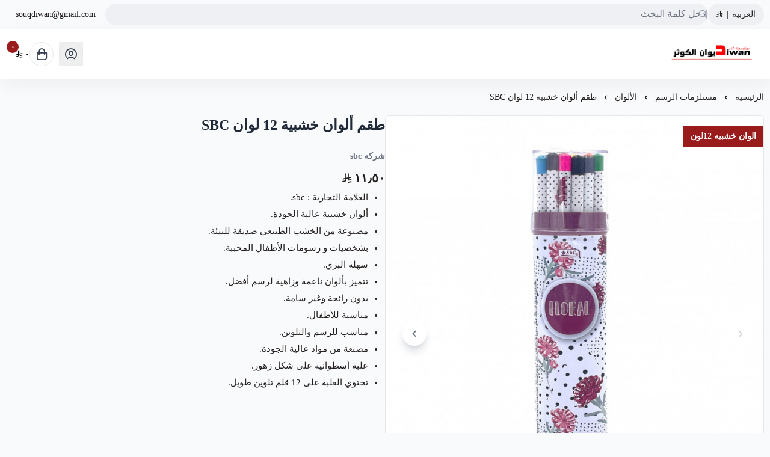

--- FILE ---
content_type: text/html; charset=UTF-8
request_url: https://salla.sa/diwan_alkawthar/%EF%BF%BD%EF%BF%BD%EF%BF%BD%EF%BF%BD%EF%BF%BD%EF%BF%BD-%EF%BF%BD%EF%BF%BD%EF%BF%BD%EF%BF%BD%EF%BF%BD%EF%BF%BD%EF%BF%BD%EF%BF%BD%EF%BF%BD%EF%BF%BD-%EF%BF%BD%EF%BF%BD%EF%BF%BD%EF%BF%BD%EF%BF%BD%EF%BF%BD%EF%BF%BD%EF%BF%BD%EF%BF%BD%EF%BF%BD-12-%EF%BF%BD%EF%BF%BD%EF%BF%BD%EF%BF%BD%EF%BF%BD%EF%BF%BD%EF%BF%BD%EF%BF%BD-sbc/p510524009
body_size: 12368
content:
<!DOCTYPE html>
<html lang="ar" dir="rtl">
<!-- بسم الله الرحمن الرحيم -->
<head>
    <meta charset="UTF-8">
    <meta http-equiv="X-UA-Compatible" content="IE=edge">
    <meta name="viewport" content="width=device-width, initial-scale=1.0">
    

    <script defer data-cfasync="false" crossorigin="anonymous" src="https://cdn.assets.salla.network/themes/1247874246/1.298.0/product-card.js"></script>
    <script defer src="https://cdn.assets.salla.network/themes/1247874246/1.298.0/main-menu.js" type="e5d4916763c34dcba7023de6-text/javascript"></script>
            <script defer src="https://cdn.assets.salla.network/themes/1247874246/1.298.0/add-product-toast.js" type="e5d4916763c34dcba7023de6-text/javascript"></script>
    
    

    <script data-cfasync="false">
        window.header_is_sticky = "Default Value"
        window.imageZoom = ""
        window.can_access_wallet = false
        window.enable_more_menu = "1"
        window.enable_add_product_toast = "1"
    </script>
    
    <link rel="preconnect" href="https://cdn.assets.salla.network" />
<link rel="preconnect" href="https://cdn.salla.network" />
<!-- theme color -->
<meta name="msapplication-navbutton-color" content="#aed8e0">
<meta name="apple-mobile-web-app-status-bar-style" content="#aed8e0">

<!-- fav icon -->
<link rel="icon" type="image/png" href="https://cdn.salla.sa/OzWdw/ZY0okifBhGYs3ftVJAifmRXuBJxphZ0wnxHUzuZs.jpg" />
<link rel="apple-touch-icon-precomposed" href="https://cdn.salla.sa/OzWdw/ZY0okifBhGYs3ftVJAifmRXuBJxphZ0wnxHUzuZs.jpg">
<meta name="msapplication-TileColor" content="#ffffff">
<meta name="msapplication-TileImage" content="https://cdn.salla.sa/OzWdw/ZY0okifBhGYs3ftVJAifmRXuBJxphZ0wnxHUzuZs.jpg">

<meta name="_token" content="xzBThHpMSwNADJIi3hNkEDc7ZjADN8jyECZsMLEW">

<script data-cfasync="false">
    
    window.salla = window.Salla = window.Salla || {};
    Salla.onReady = Salla.onReady || function (callback) {
        return new Promise(function (resolve) {
            return Salla.status == 'ready'
                ? resolve(callback ? callback(salla.config.all()) : salla.config.all())
                : window.addEventListener('twilight::initiated', function (config) { resolve(callback ? callback(config.detail) : config.detail) }, { once: true });
        });
    };
</script>
<style>
    salla-hook {
        all: unset;
        display: none;
    }
</style>




<script async src="https://cdn.salla.network/js/twilight/2.14.333/twilight.esm.js" type="e5d4916763c34dcba7023de6-module" crossorigin></script>

    <script type="application/ld+json">{"@context":"http:\/\/schema.org","@type":"BreadcrumbList","itemListElement":[{"@type":"ListItem","position":1,"item":{"@id":"https:\/\/salla.sa\/diwan_alkawthar","name":"\u0627\u0644\u0631\u0626\u064a\u0633\u064a\u0629","image":null}},{"@type":"ListItem","position":2,"item":{"@id":"https:\/\/salla.sa\/diwan_alkawthar\/\u0645\u0633\u062a\u0644\u0632\u0645\u0627\u062a-\u0627\u0644\u0631\u0633\u0645\/c337685060","name":"\u0645\u0633\u062a\u0644\u0632\u0645\u0627\u062a \u0627\u0644\u0631\u0633\u0645","image":null}},{"@type":"ListItem","position":3,"item":{"@id":"https:\/\/salla.sa\/diwan_alkawthar\/\u0627\u0644\u0623\u0644\u0648\u0627\u0646\/c609410976","name":"\u0627\u0644\u0623\u0644\u0648\u0627\u0646","image":null}},{"@type":"ListItem","position":4,"item":{"@id":"https:\/\/salla.sa\/diwan_alkawthar\/\u0637\u0642\u0645-\u0623\u0644\u0648\u0627\u0646-\u062e\u0634\u0628\u064a\u0629-12-\u0644\u0648\u0627\u0646-sbc\/p510524009","name":"\u0637\u0642\u0645 \u0623\u0644\u0648\u0627\u0646 \u062e\u0634\u0628\u064a\u0629 12 \u0644\u0648\u0627\u0646 SBC","image":null}}]}</script>
<title>طقم ألوان خشبية 12 لوان SBC - ديوان الكوثر</title>
<meta name="description" content="العلامة التجارية : sbc.ألوان خشبية عالية الجودة.مصنوعة من الخشب الطبيعي صديقة للبيئة.بشخصيات و رسومات الأطفال المحببة.سهلة البري.تتميز بألوان ناعمة وزاهية لرسم...">
<meta name="keywords" content="العلامة,التجارية,:,sbc.ألوان,خشبية,عالية,الجودة.مصنوعة,من,الخشب,الطبيعي,صديقة,للبيئة.بشخصيات,و,رسومات,الأطفال,المحببة.سهلة,البري.تتميز,بألوان,ناعمة,وزاهية,لرسم...">
<meta property="store:published_time" content="2022-11-29T14:55:28+03:00">
<link rel="canonical" href="https://salla.sa/diwan_alkawthar/طقم-ألوان-خشبية-12-لوان-sbc/p510524009">
<meta property="og:description" content="العلامة التجارية : sbc.ألوان خشبية عالية الجودة.مصنوعة من الخشب الطبيعي صديقة للبيئة.بشخصيات و رسومات الأطفال المحببة.سهلة البري.تتميز بألوان ناعمة وزاهية لرسم...">
<meta property="og:title" content="طقم ألوان خشبية 12 لوان SBC">
<meta property="og:type" content="product">
<meta property="og:locale" content="ar_AR">
<meta property=":locale:alternate" content="ar_AR">
<meta property=":locale:alternate" content="en_US">
<meta property="og:url" content="https://salla.sa/diwan_alkawthar/%EF%BF%BD%EF%BF%BD%EF%BF%BD%EF%BF%BD%EF%BF%BD%EF%BF%BD-%EF%BF%BD%EF%BF%BD%EF%BF%BD%EF%BF%BD%EF%BF%BD%EF%BF%BD%EF%BF%BD%EF%BF%BD%EF%BF%BD%EF%BF%BD-%EF%BF%BD%EF%BF%BD%EF%BF%BD%EF%BF%BD%EF%BF%BD%EF%BF%BD%EF%BF%BD%EF%BF%BD%EF%BF%BD%EF%BF%BD-12-%EF%BF%BD%EF%BF%BD%EF%BF%BD%EF%BF%BD%EF%BF%BD%EF%BF%BD%EF%BF%BD%EF%BF%BD-sbc/p510524009">
<meta property="og:image" content="https://cdn.salla.sa/OzWdw/WXxxVrlbCHz3XKHv5ZjL6DbrI32SMchopAmpVwW2.jpg">
<meta property="og:image:width" content="600">
<meta property="og:image:height" content="300">
<meta property="product:pretax_price:amount" content="11.5">
<meta property="product:pretax_price:currency" content="SAR">
<meta property="product:price:amount" content="11.5">
<meta property="product:price:currency" content="SAR">
<meta property="product:sale_price:amount" content="11.5">
<meta property="product:sale_price:currency" content="SAR">
<meta property="product:brand" content="ديوان الكوثر">
<meta property="product:availability" content="out of stock">
<meta property="product:condition" content="new">
<meta property="product:retailer_item_id" content="510524009">
<meta property="product:category" content="الألوان">

<meta name="twitter:description" content="العلامة التجارية : sbc.ألوان خشبية عالية الجودة.مصنوعة من الخشب الطبيعي صديقة للبيئة.بشخصيات و رسومات الأطفال المحببة.سهلة البري.تتميز بألوان ناعمة وزاهية لرسم...">
<meta name="twitter:card" content="summary_large_image">
<meta name="twitter:title" content="طقم ألوان خشبية 12 لوان SBC">
<meta name="twitter:url" content="https://salla.sa/diwan_alkawthar/%EF%BF%BD%EF%BF%BD%EF%BF%BD%EF%BF%BD%EF%BF%BD%EF%BF%BD-%EF%BF%BD%EF%BF%BD%EF%BF%BD%EF%BF%BD%EF%BF%BD%EF%BF%BD%EF%BF%BD%EF%BF%BD%EF%BF%BD%EF%BF%BD-%EF%BF%BD%EF%BF%BD%EF%BF%BD%EF%BF%BD%EF%BF%BD%EF%BF%BD%EF%BF%BD%EF%BF%BD%EF%BF%BD%EF%BF%BD-12-%EF%BF%BD%EF%BF%BD%EF%BF%BD%EF%BF%BD%EF%BF%BD%EF%BF%BD%EF%BF%BD%EF%BF%BD-sbc/p510524009">
<meta name="twitter:image" content="https://cdn.salla.sa/OzWdw/WXxxVrlbCHz3XKHv5ZjL6DbrI32SMchopAmpVwW2.jpg">
<script type="application/ld+json">{"@context":"https://schema.org","@type":"Organization","name":"طقم ألوان خشبية 12 لوان SBC","description":"العلامة التجارية : sbc.ألوان خشبية عالية الجودة.مصنوعة من الخشب الطبيعي صديقة للبيئة.بشخصيات و رسومات الأطفال المحببة.سهلة البري.تتميز بألوان ناعمة وزاهية لرسم...","url":"https://salla.sa/diwan_alkawthar/%EF%BF%BD%EF%BF%BD%EF%BF%BD%EF%BF%BD%EF%BF%BD%EF%BF%BD-%EF%BF%BD%EF%BF%BD%EF%BF%BD%EF%BF%BD%EF%BF%BD%EF%BF%BD%EF%BF%BD%EF%BF%BD%EF%BF%BD%EF%BF%BD-%EF%BF%BD%EF%BF%BD%EF%BF%BD%EF%BF%BD%EF%BF%BD%EF%BF%BD%EF%BF%BD%EF%BF%BD%EF%BF%BD%EF%BF%BD-12-%EF%BF%BD%EF%BF%BD%EF%BF%BD%EF%BF%BD%EF%BF%BD%EF%BF%BD%EF%BF%BD%EF%BF%BD-sbc/p510524009","logo":"https://cdn.salla.sa/OzWdw/ZY0okifBhGYs3ftVJAifmRXuBJxphZ0wnxHUzuZs.jpg"}</script><link rel="alternate" hreflang="ar" href="https://salla.sa/diwan_alkawthar/������-����������-����������-12-��������-sbc/p510524009" /><link rel="alternate" hreflang="en" href="https://salla.sa/diwan_alkawthar/������-����������-����������-12-��������-sbc/p510524009" />        <link rel="stylesheet" href="https://cdn.assets.salla.network/themes/1247874246/1.298.0/app.css">
    <link rel="stylesheet" href="https://cdn.salla.network/fonts/pingarlt.css/fonts/pingarlt.css?v=2.0.5"/>
    <link rel="stylesheet" href="https://cdn.salla.network/fonts/sallaicons.css?v=2.0.5"/>
    
    <style>
        :root {
            --font-main: 'PingARLT';
            --color-primary: #aed8e0;
            --color-primary-dark: #88b2ba;
            --color-primary-light: #d4feff;
            --color-primary-reverse: #2f5961;
        }
    </style>
        <script type="application/ld+json">{"@context":"https://schema.org","@graph":[{"@type":"Product","name":"طقم ألوان خشبية 12 لوان SBC","description":"العلامة التجارية : sbc.ألوان خشبية عالية الجودة.مصنوعة من الخشب الطبيعي صديقة للبيئة.بشخصيات و رسومات الأطفال المحببة.سهلة البري.تتميز بألوان ناعمة وزاهية لرسم...","sku":"طقم-ألوان-خشبية-12-لوان-sbc/p510524009","offers":{"@type":"Offer","url":"https://salla.sa/diwan_alkawthar/%EF%BF%BD%EF%BF%BD%EF%BF%BD%EF%BF%BD%EF%BF%BD%EF%BF%BD-%EF%BF%BD%EF%BF%BD%EF%BF%BD%EF%BF%BD%EF%BF%BD%EF%BF%BD%EF%BF%BD%EF%BF%BD%EF%BF%BD%EF%BF%BD-%EF%BF%BD%EF%BF%BD%EF%BF%BD%EF%BF%BD%EF%BF%BD%EF%BF%BD%EF%BF%BD%EF%BF%BD%EF%BF%BD%EF%BF%BD-12-%EF%BF%BD%EF%BF%BD%EF%BF%BD%EF%BF%BD%EF%BF%BD%EF%BF%BD%EF%BF%BD%EF%BF%BD-sbc/p510524009","availability":"https://schema.org/OutOfStock","price":11.5,"priceCurrency":"SAR","priceValidUntil":"2026-02-26T01:44:38+03:00","seller":{"@type":"Organization","name":"ديوان الكوثر"}},"aggregateRating":[],"review":{"@type":"Review","author":{"@type":"Organization","name":"ديوان الكوثر"}},"mpn":"D5158010000000","image":"https://cdn.salla.sa/OzWdw/7sB9AYJiXSkpsJo0A91m3pqnR6Hy23kZuVQg3CTm.jpg"}]}</script><script type="e5d4916763c34dcba7023de6-text/javascript">
window.dataLayer = window.dataLayer || [];
window.dataLayer.push({"event":"detail","ecommerce":{"currencyCode":"SAR","exchangeRate":"1","event_id":"6b139dd7883ab77d58734542c9e39bf21eedf736","detail":{"products":[{"id":510524009,"name":"طقم ألوان خشبية 12 لوان SBC","categories":[{"id":3162885,"name":"الألوان"}],"category":"الألوان","price":11.5,"quantity":0,"variant":"","brand":"","image":"https:\/\/cdn.salla.sa\/OzWdw\/WXxxVrlbCHz3XKHv5ZjL6DbrI32SMchopAmpVwW2.jpg"}]}},"page":{"fingerprint":"8a55627bb4f90592555e7baff5373c5d6b91be64","pageName":"productShow","mobileApp":0,"referrer":"https:\/\/salla.sa","theme":"1298199463"},"store":{"store":"diwan_alkawthar","facebook_pixel_id":null,"google_analytics_id":null,"snapchat_pixel_id":null},"customer":{"isGuest":true}});
</script>
    <script type="e5d4916763c34dcba7023de6-text/javascript">(function(w,d,s,l,i){w[l]=w[l]||[];w[l].push({'gtm.start':
                new Date().getTime(),event:'gtm.js'});var f=d.getElementsByTagName(s)[0],
            j=d.createElement(s),dl=l!='dataLayer'?'&l='+l:'';j.async=true;j.src=
            'https://www.googletagmanager.com/gtm.js?id='+i+dl;f.parentNode.insertBefore(j,f);
        })(window,document,'script','dataLayer','GTM-TGFC6FV');

            // Create a Proxy to watch for changes in the array
            window.dataLayer = new Proxy(window.dataLayer, {
                set(target, property, value) {
                    // Perform the default array behavior (setting the value)
                    target[property] = value;

                    // Check if the added value is the target value
                    if (typeof value === 'object') {
                        ['form_data', 'data', 'gateway', 'config', 'request', 'headers']
                            .forEach(data=>{value.hasOwnProperty(data) && delete value[data]})
                    }

                    // Return true to indicate that the value was successfully set
                    return true;
                }
            });
</script>
</head>
<body id="app" class="theme-raed overflow-x-hidden product-single salla-1298199463 color-mode-dark rtl font-pingarlt   footer-is-light
  
  
  ">
<noscript>
    To get full functionality of this site you need to enable JavaScript. Here is how
    <a href="https://www.enable-javascript.com/" rel="noreferrer"
       target="_blank">To enable JavaScript on webpage</a>.
</noscript>
<div class="app-inner flex flex-col min-h-full">
    <noscript><iframe src="https://www.googletagmanager.com/ns.html?id=GTM-TGFC6FV"
height="0" width="0" style="display:none;visibility:hidden"></iframe></noscript>
<salla-advertisement></salla-advertisement><salla-hook name="body:start"></salla-hook>    <header class="store-header">
    <div class="top-navbar">
    <div class="container flex justify-between">
      <div class="flex-1 flex items-center gap-2">
                    
                    <div class="header-buttons">
                                <button type="button" onclick="if (!window.__cfRLUnblockHandlers) return false; salla.event.dispatch('localization::open')" class="btn--rounded-gray basis-0" data-cf-modified-e5d4916763c34dcba7023de6-="">
                      <span>العربية</span>
                      <span class="mx-1.5">|</span> <span><i class=sicon-sar></i></span>
                  </button>
                  <salla-localization-modal></salla-localization-modal>
                        </div>

                    
                    <div class="header-search flex-1">
            <salla-search inline oval height="36"></salla-search>
          </div>
      </div>

      <salla-contacts is-header></salla-contacts>
    </div>
  </div>

    <div id="mainnav" class="main-nav-container shadow-default bg-white flex items-center">
      <div class="inner bg-inherit w-full">
          <div class="container">
              <div class="flex items-stretch justify-between relative">
                  <div class="flex items-center">
                      <a class="lg:hidden mburger mburger--collapse leading-none rtl:ml-4 ltr:mr-4" href="#mobile-menu" aria-label="Open-menu">
                        <i class="sicon-menu text-primary text-2xl"></i>
                      </a>
                      <a class="navbar-brand" href="https://salla.sa/diwan_alkawthar">
                          <img fetchpriority="high" width="100%" height="100%" loading="eager" src="https://cdn.salla.sa/cdn-cgi/image/fit=scale-down,width=400,height=400,onerror=redirect,format=auto/OzWdw/OkIG5OSyFv9yaOwrMbri5sP7sniho4nUGvg9jKSR.png" alt="ديوان الكوثر logo">
                                                      <h2 class="sr-only">ديوان الكوثر</h2>
                                                </a>
                      <custom-main-menu></custom-main-menu>
                  </div>
                  <div class="flex items-center justify-end my-2.5">
                                                <button class="header-btn" aria-label="user-icon" onclick="if (!window.__cfRLUnblockHandlers) return false; salla.event.dispatch('login::open')" data-cf-modified-e5d4916763c34dcba7023de6-="">
                            <i class="header-btn__icon sicon-user-circle"></i>
                          </button>
                                            <salla-cart-summary class="ml-4 rtl:ml-[unset] rtl:mr-4">
                        <i slot="icon" class="header-btn__icon icon sicon-shopping-bag"></i>
                      </salla-cart-summary>
                  </div>
              </div>
          </div>
      </div>
  </div>
</header>
    <main id="main-content" role="main">
        <div class="container">
                <nav class="breadcrumbs w-full py-5">
            <salla-breadcrumb></salla-breadcrumb>
        </nav>
        <div class="flex flex-col items-start md:flex-row" id="product-510524009">
            <div class="sidebar md:sticky top-24 w-full md:!w-2/4 rtl:ml-8 ltr:mr-8 pb-8 md:pb-16 overflow-hidden shrink-0">
                                <salla-slider
                        id="details-slider-510524009"
                        class="details-slider rounded-md image-slider"
                        type="thumbs"
                        loop="false"
                        auto-height
                        listen-to-thumbnails-option
                        show-thumbs-controls="false">
                                            <div class="promotion-title">الوان خشبيه 12لون</div>
                    
                    <salla-button class="btn--wishlist animated sws" data-id="510524009" onclick="if (!window.__cfRLUnblockHandlers) return false; salla.wishlist.toggle('510524009')" shape="icon" fill="outline" color="light" data-cf-modified-e5d4916763c34dcba7023de6-="">
                        <i class="sicon-heart"></i>
                    </salla-button>

                                        
                    <div slot="items">
                                                                                    <a data-fslightbox="product_510524009"
                                   data-img-id="85511706"
                                   data-slid-index="0"                                   data-caption="طقم ألوان خشبية 12 لوان SBC"
                                   data-infinite="false"
                                   data-type="image"
                                   href="https://cdn.salla.sa/OzWdw/GZFn5i9f4HoY8iBpFXlqbCyLWYnosrtQ8FgfXUK7.jpg"
                                   aria-label="طقم ألوان خشبية 12 لوان SBC"
                                   class="swiper-slide magnify-wrapper homeslider__slide ">
                                                                            <img id="85511706" fetchpriority="high" loading="eager" src="https://cdn.salla.sa/OzWdw/GZFn5i9f4HoY8iBpFXlqbCyLWYnosrtQ8FgfXUK7.jpg"
                                             alt="طقم ألوان خشبية 12 لوان SBC"
                                             class="h-full object- w-full ">
                                                                    </a>
                                                                                                                <a data-fslightbox="product_510524009"
                                   data-img-id="85512812"
                                   data-slid-index="1"                                   data-caption="طقم ألوان خشبية 12 لوان SBC"
                                   data-infinite="false"
                                   data-type="image"
                                   href="https://cdn.salla.sa/OzWdw/7sB9AYJiXSkpsJo0A91m3pqnR6Hy23kZuVQg3CTm.jpg"
                                   aria-label="طقم ألوان خشبية 12 لوان SBC"
                                   class="swiper-slide magnify-wrapper homeslider__slide ">
                                                                            <img id="85512812" src="https://cdn.salla.network/images/s-empty.png?v=2.0.5" data-src="https://cdn.salla.sa/OzWdw/7sB9AYJiXSkpsJo0A91m3pqnR6Hy23kZuVQg3CTm.jpg"
                                             alt="طقم ألوان خشبية 12 لوان SBC"
                                             class="lazy h-full object- w-full ">
                                                                    </a>
                                                                        </div>

                                            <div slot="thumbs">
                                                            <div class="slide--one-fourth  " data-caption="طقم ألوان خشبية 12 لوان SBC">
                                                                            <img src="https://cdn.salla.sa/OzWdw/GZFn5i9f4HoY8iBpFXlqbCyLWYnosrtQ8FgfXUK7.jpg"
                                             loading="eager"
                                             class="object-cover w-full h-full bg-gray-100 rounded-md overflow-hidden"
                                             title="طقم ألوان خشبية 12 لوان SBC"
                                             alt="طقم ألوان خشبية 12 لوان SBC"/>
                                                                    </div>
                                                            <div class="slide--one-fourth  " data-caption="طقم ألوان خشبية 12 لوان SBC">
                                                                            <img src="https://cdn.salla.sa/OzWdw/7sB9AYJiXSkpsJo0A91m3pqnR6Hy23kZuVQg3CTm.jpg"
                                             loading="eager"
                                             class="object-cover w-full h-full bg-gray-100 rounded-md overflow-hidden"
                                             title="طقم ألوان خشبية 12 لوان SBC"
                                             alt="طقم ألوان خشبية 12 لوان SBC"/>
                                                                    </div>
                                                    </div>
                                    </salla-slider>
            </div>

            <div class="main-content md:sticky md:overflow-hidden top-24 w-full md:w-2/4 md:pb-16">

                <salla-hook name="product:single.description.start"></salla-hook>
                
                <h1 class="text-xl md:text-2xl leading-10 font-bold mb-6 text-gray-800">طقم ألوان خشبية 12 لوان SBC</h1>

                                    <h2 class="product-entry__sub-title text-sm text-gray-500 leading-6 mb-2.5">
                        شركه sbc
                    </h2>
                
                
                                                <div class="flex whitespace-nowrap gap-4 items-center">
                  <div class="hidden space-x-2 rtl:space-x-reverse whitespace-nowrap">
                      <p class="text-red-800 font-bold text-xl inline-block">٠ <i class=sicon-sar></i></p>
                      <span class="text-gray-500 line-through">١١٫٥٠ <i class=sicon-sar></i></span>
                  </div>
                  <div class="gap-4 flex">
                       
                          <p class=" font-bold text-xl inline-block"> ١١٫٥٠ <i class=sicon-sar></i></p>
                  </div>
                </div>

                <div class="product__description p-2 px-5 sm:p-1 leading-7 mb-3">
                                                                <article class="article--main pb-1">
                            <ul><li>العلامة التجارية : sbc.</li><li>ألوان خشبية عالية الجودة.</li><li>مصنوعة من الخشب الطبيعي صديقة للبيئة.</li><li>بشخصيات و رسومات الأطفال المحببة.</li><li>سهلة البري.</li><li>تتميز بألوان ناعمة وزاهية لرسم أفضل.</li><li>بدون رائحة وغير سامة.</li><li>مناسبة للأطفال.</li><li>مناسب للرسم والتلوين.</li><li>مصنعة من مواد عالية الجودة.</li><li>علبة أسطوانية على شكل زهور.</li><li>تحتوي العلبة على 12 قلم تلوين طويل.</li></ul><p><br></p><p><br></p>
                        </article>
                                    </div>

                
                <div class="flex rtl:space-x-reverse space-x-3">
                    <salla-social-share class="inline-flex mb-5" aria-label="social share"></salla-social-share>

                    <salla-button class="btn--wishlist animated hidden sm:inline-flex" data-id="510524009" onclick="if (!window.__cfRLUnblockHandlers) return false; salla.wishlist.toggle('510524009')" shape="icon" fill="outline" color="light" aria-label="add to wishlist" data-cf-modified-e5d4916763c34dcba7023de6-="">
                        <i class="sicon-heart"></i>
                    </salla-button>
                </div>

                                                    <div class="mb-4 flex justify-between sm:grid sm:grid-cols-3 bg-white rounded-md px-4 py-2">
                        <div class="flex items-center">
                            <i class="sicon-barcode mx-1"></i>
                            رقم الموديل
                        </div>
                        <div class="text-unicode">5158010000000</div>
                    </div>
                                <salla-hook name="product:single.description"></salla-hook>
                                <salla-installment price="11.5"></salla-installment>
                
                

												
                <form class="form product-form" enctype="multipart/form-data" method="post" onsubmit="if (!window.__cfRLUnblockHandlers) return false; return salla.form.onSubmit('cart.addItem', event)" data-cf-modified-e5d4916763c34dcba7023de6-="">
                    <input type="hidden" name="id" value="510524009">


                    <salla-hook name="product:single.form.start"></salla-hook>
                    




                    <salla-hook name="product:single.form.end"></salla-hook>
                    <section class="flex bg-white p-5 sm:pb-0 rounded-md rounded-b-none">
                        <div class="center-between w-full">
                            <label class="form-label">
                                <b class="block">
                                    السعر
                                </b>
                            </label>

                            <div class="flex whitespace-nowrap price-wrapper gap-4 items-center">
                              <div class="hidden price_is_on_sale space-x-2 rtl:space-x-reverse whitespace-nowrap">
                                <h2 class="total-price text-red-800 font-bold text-xl inline-block">٠ <i class=sicon-sar></i></h2>
                                <span class="before-price text-gray-500 line-through">١١٫٥٠ <i class=sicon-sar></i></span>
                              </div>
                              <div class="starting-or-normal-price gap-4 flex">
                                 
                                <h2 class="total-price font-bold text-xl inline-block"> ١١٫٥٠ <i class=sicon-sar></i></h2>
                              </div>
                            </div>

                            <div class="out-of-stock min-h-7 leading-7 hidden text-base text-red-600 !opacity-50 font-bold">نفدت الكمية</div>
                        </div>
                    </section>
                                        
                    <section class="sticky-product-bar bg-white p-5 rounded-md rounded-b-none">
                                                                            <input type="hidden" value="1" name="quantity" aria-label="Quantity"/>
                                                                        <salla-add-product-button
                                quick-buy
                                
                                required-shipping
                                
                                amount="11.5"
                                class="mt-5 w-full sticky-product-bar__btn"
                                product-status="out"
                                product-type="product"
                                product-id="510524009"
                                loader-position="end"
                                type="submit"
                                width="wide"
                                                                >

                            نفدت الكمية
                        </salla-add-product-button>
                    </section>
                                    </form>

                <salla-hook name="product:single.description.end"></salla-hook>                <salla-quick-order class="mt-5 md:-mb-2 block"></salla-quick-order>
            </div>
        </div>
        <salla-offer></salla-offer>
    </div>

                <salla-comments item-id="510524009" type="product"></salla-comments>
        
        <div class="container">
        <salla-products-slider source="related" source-value="510524009" block-title="منتجات قد تعجبك" display-all-url></salla-products-slider>
    </div>
    </main>
    <footer class="store-footer">
	<div aria-label="footer" class="store-footer__inner">
		<div class="container grid grid-col-1 lg:grid-cols-6 gap-8 lg:gap-6">
			<div class="lg:col-span-2 rtl:lg:pl-20 ltr:lg:pr-20">
				<a href="https://salla.sa/diwan_alkawthar/" class="flex items-center m-0">
					<h3>ديوان الكوثر</h3>
				</a>
									<div class="max-w-sm leading-6 mb-6">
						جميع الأدوات المدرسية والقرطاسية بأسعار مناسة .
          </div>
				
				<div class="hidden lg:block">
					<salla-social class="block mb-6"></salla-social>
				</div>

		<div class="flex gap-4">
		  		  <salla-trust-badges ></salla-trust-badges>
                                <div class="flex rtl:space-x-reverse space-x-2 items-end">
                            <div>
                <p class="text-sm text-text-grey mb-1">الرقم الضريبي</p>
                <b class="text-sm">301154157800003</b>
              </div>
            </div>

                              </div>
        </div>

			<div>
				<h3>روابط مهمة</h3>
				<salla-menu source="footer"></salla-menu>
			</div>

			<div>
				<salla-contacts></salla-contacts>

				<div class="lg:hidden contact-social">
					<salla-social></salla-social>
				</div>
			</div>

			<salla-apps-icons class="lg:col-span-2 rtl:lg:pr-20 ltr:lg:pl-20"></salla-apps-icons>

		</div>
	</div>

	<div class="md:flex items-center justify-between py-4 container text-center">
		<span class="text-sm copyright-text"><p class="text-gray-400 mb-2.5 md:mb-0">صنع بإتقان على | 2026
    <a href="https://salla.sa/?utm_source=store&amp;utm_medium=footer&amp;utm_campaign=diwan_alkawthar" class="hover:text-primary" target="_blank" rel="noreferrer" class="underline">منصة سلة</a>
</p>
</span>
		<salla-payments></salla-payments>
	</div>
</div>

<span class="hidden bottom-2 rtl:pl-24 ltr:pr-24 md:grid-cols-3 opacity-40"></span></footer>
</div>
<script type="e5d4916763c34dcba7023de6-text/javascript">window.baseUrl='https://salla.sa/diwan_alkawthar/'; window.is_rtl=true; window.locale='ar';</script><script type="e5d4916763c34dcba7023de6-module" id="fast-checkout-js" src="https://cdn.assets.salla.network/prod/@salla.sa/fast-checkout-widget/v0.0.24/widget.esm.js"></script>


<script type="importmap">
    {
        "imports": {
            "lit": "https://esm.run/lit",
            "lit/": "https://esm.run/lit/"
        }
    }
</script>
<script type="e5d4916763c34dcba7023de6-text/javascript">
    function injectTwilightBundlesAssets() {
        window.twilightBundlesObserver.disconnect();
        if (document.querySelector('#twilight-bundles-assets')) {
            return;
        }

        const script = document.createElement('script');
        script.type = 'module';
        script.src = "https://cdn.salla.network/js/twilight-bundles/latest/twilight-bundles.js";
        script.defer = true;
        script.id = 'twilight-bundles-assets';
        document.head.appendChild(script);
    }
    window.twilightBundlesObserver = new MutationObserver((mutations) => {
        for (const mutation of mutations) {
            for (const node of mutation.addedNodes) {
                if (node.nodeType === 1 && node.tagName.toLowerCase() === 'salla-custom-component') {
                    injectTwilightBundlesAssets();
                    return;
                }
            }
        }
    });

    window.twilightBundlesObserver.observe(document.body, { childList: true, subtree: true });

    Salla.onReady(() => document.querySelector('salla-custom-component') && injectTwilightBundlesAssets());
</script><script type="e5d4916763c34dcba7023de6-text/javascript">
    (function() {
        // Safe threshold: 14KB (browser limit ~16KB, leave buffer)
        var COOKIE_SIZE_THRESHOLD = 14000;

        // Essential cookies preserved by NAME only
        var essentialCookies = {
            // Session & Security
            exact: [
                "__said",
                "__said",
                "__ssid",
                "XSRF-TOKEN"
            ],
            // Marketing & Analytics (SEO-critical)
            marketing: [
                "_fbp", "_fbc",                                   // Meta/Facebook
                "_ga", "_gid",                                    // Google Analytics
                "_ttp",                                           // TikTok
                "_scid", "_scid_r",                               // Snapchat
                "twclid", "_twitter_sess", "personalization_id",  // Twitter/X
                "_hjid", "_hjSessionUser"                         // Hotjar
            ],
            // Prefix patterns
            prefixes: [
                "_ga_",      // GA4 property-specific
                "_gcl_",     // Google Ads click IDs
                "_gac_",     // Google Ads conversion
                "cf_",       // Cloudflare
                "_hj",       // Hotjar
                "intercom-"  // Intercom
            ]
        };

        function shouldPreserve(name) {
            name = name.trim();
            if (essentialCookies.exact.indexOf(name) !== -1) return true;
            if (essentialCookies.marketing.indexOf(name) !== -1) return true;
            for (var i = 0; i < essentialCookies.prefixes.length; i++) {
                if (name.indexOf(essentialCookies.prefixes[i]) === 0) return true;
            }
            return false;
        }

        function deleteCookie(name) {
            var hostname = window.location.hostname;

            if (/^(?:(?:25[0-5]|2[0-4][0-9]|[01]?[0-9][0-9]?)\.){3}(?:25[0-5]|2[0-4][0-9]|[01]?[0-9][0-9]?)$/.test(hostname)) {
                document.cookie = name + '=; expires=Thu, 01 Jan 1970 00:00:00 UTC; path=/';
                return;
            }
            
            var domains = [
                '',                    // Browser default
                hostname,              // Current domain
                '.' + hostname         // With dot prefix
            ];

            var parts = hostname.split('.');
            for (var i = 1; i < parts.length - 1; i++) {
                domains.push('.' + parts.slice(i).join('.'));
            }

            var paths = ['/', ''];
            var expiry = '=; expires=Thu, 01 Jan 1970 00:00:00 UTC';

            for (var i = 0; i < domains.length; i++) {
                for (var j = 0; j < paths.length; j++) {
                    var str = name + expiry;
                    if (paths[j]) str += '; path=' + paths[j];
                    if (domains[i]) str += '; domain=' + domains[i];
                    document.cookie = str;
                }
            }
        }

        // Get cookie size with fallback for older browsers (IE11, Safari < 10.1)
        function getCookieSize() {
            var cookie = document.cookie;
            if (typeof TextEncoder !== 'undefined') {
                return new TextEncoder().encode(cookie).length;
            }

            // Fallback: count UTF-8 bytes manually (handles surrogate pairs)
            var bytes = 0;
            for (var i = 0; i < cookie.length; i++) {
                var c = cookie.charCodeAt(i);
                if (c < 128) {
                    bytes += 1;
                } else if (c < 2048) {
                    bytes += 2;
                } else if (c >= 0xD800 && c <= 0xDBFF) {
                    var next = i + 1 < cookie.length ? cookie.charCodeAt(i + 1) : 0;
                    if (next >= 0xDC00 && next <= 0xDFFF) {
                        bytes += 4;
                        i++; 
                    } else {
                        bytes += 3;
                    }
                } else if (c >= 0xDC00 && c <= 0xDFFF) {
                    bytes += 3;
                } else {
                    bytes += 3;
                }
            }
            return bytes;
        }

        function parseCookies(cookieStr) {
            if (!cookieStr) return [];
            var cookies = [];
            var pairs = cookieStr.split('; ');
            for (var i = 0; i < pairs.length; i++) {
                var idx = pairs[i].indexOf('=');
                var name;
                if (idx === -1) {
                    name = pairs[i].trim();
                } else {
                    name = pairs[i].substring(0, idx).trim();
                }
                if (name) {
                    cookies.push({ name: name });
                }
            }
            return cookies;
        }

        function cleanCookies() {
            try {
                if (getCookieSize() < COOKIE_SIZE_THRESHOLD) return;

                var cookies = parseCookies(document.cookie);
                for (var i = 0; i < cookies.length; i++) {
                    if (!shouldPreserve(cookies[i].name)) {
                        deleteCookie(cookies[i].name);
                    }
                }
            } catch (e) {
                // Silent fail - don't break page for cookie cleanup errors
            }
        }

        // Initial cleanup on load && Periodic cleanup for SPAs and long sessions
        cleanCookies();
        setInterval(cleanCookies, 10000);
    })();
</script>
    
    <script type="e5d4916763c34dcba7023de6-text/javascript">
      function dispatchSallaEvents() {
        salla.event.dispatchEvents({"twilight::init":{"store":{"id":1458500166,"ray":50,"logo":"https:\/\/cdn.salla.sa\/cdn-cgi\/image\/fit=scale-down,width=400,height=400,onerror=redirect,format=auto\/OzWdw\/OkIG5OSyFv9yaOwrMbri5sP7sniho4nUGvg9jKSR.png","name":"\u062f\u064a\u0648\u0627\u0646 \u0627\u0644\u0643\u0648\u062b\u0631","username":"diwan_alkawthar","store_country":"SA","url":"https:\/\/salla.sa\/diwan_alkawthar\/","settings":{"auth":{"email_allowed":true,"mobile_allowed":false,"is_email_required":false,"countries":["sa"],"force_login":false},"cart":{"apply_coupon_enabled":false},"product":{"total_sold_enabled":1,"manual_quantity":true,"fit_type":null,"related_products_enabled":true,"filters":null,"show_comments":true,"user_can_comment":true,"show_price_as_dash":false,"notify_options_availability":true,"show_special_offers":true,"show_more":false,"availability_notify":null},"category":{"testimonial_enabled":true},"payments":["mada","credit_card","stc_pay","apple_pay"],"arabic_numbers_enabled":true,"content_copyright":false,"use_sar_symbol":true,"is_multilingual":true,"currencies_enabled":false,"rating_enabled":true,"rating":{"is_enabled":true,"show_on_category":true,"show_on_product":true,"can_rate_store":true,"can_rate_product":true,"can_rate_shipping":true,"show_rating_summary":false,"show_recommendation":true,"allow_likes":false,"allow_attach_images":false,"allow_contact_support":false,"allow_update":false,"update_period":7,"can_customer_hide_name":false,"visitor_can_comment":false,"page_feedback_enabled":true},"blog":{"is_enabled":true,"allow_likes_and_comments":false},"is_loyalty_enabled":false,"keys":{"maps":"AIzaSyAZpoNuLbXR-VvGYEP4ZbMD9FqZiwjkIkU","gtm":[]},"is_salla_gateway":false,"upload_size":2000,"tax":{"number":"301154157800003","certificate":null,"taxable_prices_enabled":false},"certificate":null,"made_in_ksa":false,"commercial_number":null,"freelance_number":null,"buy_now":{"networks":["mada","masterCard","visa"],"countries":["SA","BH","KW","OM","QA","AE","JO"],"multi_currency":false},"installments":[],"quick_order":null},"scope":null,"template":null,"contacts":{"whatsapp":"+966562439331","mobile":"+966562439331","email":"souqdiwan@gmail.com"},"social":{"instagram":"https:\/\/www.instagram.com\/diwanalkawthar1","snapchat":"https:\/\/www.snapchat.com\/add\/diwanalkawthar1"},"description":"\u062c\u0645\u064a\u0639 \u0627\u0644\u0623\u062f\u0648\u0627\u062a \u0627\u0644\u0645\u062f\u0631\u0633\u064a\u0629 \u0648\u0627\u0644\u0642\u0631\u0637\u0627\u0633\u064a\u0629 \u0628\u0623\u0633\u0639\u0627\u0631 \u0645\u0646\u0627\u0633\u0629 .","apps":[],"features":["conditional-offer","custom-fields","legacy-login-flow","salla-account","re-captcha-v3","reorder"],"is_merchant":false},"debug":false,"theme":{"name":"1298199463","profile":{"id":580477310,"name":null},"mode":"live","translations_hash":"167258928112","is_rtl":true,"color":{"primary":"#aed8e0","text":"#000000","is_dark":false,"reverse_primary":"#aed8e0","reverse_text":"#2f5961"},"settings":{"is_breadcrumbs_enabled":true,"placeholder":"images\/placeholder.png"},"assets":"https:\/\/cdn.assets.salla.network\/themes\/1247874246\/1.298.0\/:path","bundle_assets":"https:\/\/cdn.assets.salla.network\/themes\/:bundle\/latest\/:component.js"},"trace_console":false,"user":{"id":"dnvYDp6RRCZsyvcQVD1no1Q0Q52BvxGyR3x4e1Bk","type":"guest","email":null,"mobile":null,"language_code":"ar","currency_code":"SAR","country_code":"US","can_comment":false,"avatar":"https:\/\/cdn.assets.salla.network\/prod\/stores\/themes\/default\/assets\/images\/avatar_male.png","is_hidden_name":null,"first_name":null,"last_name":null,"is_notifiable":false,"fetched_at":"2026-01-26","gender":"","birthday":null},"currencies":{"SAR":{"code":"SAR","name":"\u0631\u064a\u0627\u0644 \u0633\u0639\u0648\u062f\u064a","symbol":"\u0631.\u0633","amount":1,"country_code":"sa"}},"events":{"Product Viewed":[{"id":510524009,"name":"\u0637\u0642\u0645 \u0623\u0644\u0648\u0627\u0646 \u062e\u0634\u0628\u064a\u0629 12 \u0644\u0648\u0627\u0646 SBC","categories":[{"id":3162885,"name":"\u0627\u0644\u0623\u0644\u0648\u0627\u0646"}],"category":"\u0627\u0644\u0623\u0644\u0648\u0627\u0646","price":11.5,"quantity":0,"variant":"","brand":"","image":"https:\/\/cdn.salla.sa\/OzWdw\/WXxxVrlbCHz3XKHv5ZjL6DbrI32SMchopAmpVwW2.jpg","currency":"SAR","sku":"5158010000000","value":11,"url":"https:\/\/salla.sa\/diwan_alkawthar\/\u0637\u0642\u0645-\u0623\u0644\u0648\u0627\u0646-\u062e\u0634\u0628\u064a\u0629-12-\u0644\u0648\u0627\u0646-sbc\/p510524009","image_url":"https:\/\/cdn.salla.sa\/OzWdw\/WXxxVrlbCHz3XKHv5ZjL6DbrI32SMchopAmpVwW2.jpg"}],"twilight::error":["Trying to access (twilight_base.digital_files_settings), but it's not exist!"]},"page":{"title":"\u0637\u0642\u0645 \u0623\u0644\u0648\u0627\u0646 \u062e\u0634\u0628\u064a\u0629 12 \u0644\u0648\u0627\u0646 SBC","slug":"product.single","id":510524009,"parent":{"id":"product.index","title":"\u0627\u0644\u0623\u0644\u0648\u0627\u0646","url":"https:\/\/salla.sa\/diwan_alkawthar\/\u0627\u0644\u0623\u0644\u0648\u0627\u0646\/c609410976","parent":{"id":"product.index","title":"\u0645\u0633\u062a\u0644\u0632\u0645\u0627\u062a \u0627\u0644\u0631\u0633\u0645","url":"https:\/\/salla.sa\/diwan_alkawthar\/\u0645\u0633\u062a\u0644\u0632\u0645\u0627\u062a-\u0627\u0644\u0631\u0633\u0645\/c337685060"}}},"headers":{"S-Ray":50,"s-version-id":580477310},"login":{"url":"https:\/\/accounts.salla.com","turnstile_site_key":"0x4AAAAAAAw2tbDBgPI9NUvr","turnstile":{"key":"0x4AAAAAAAw2tbDBgPI9NUvr","level":"off"}},"jitsu":{"host":"https:\/\/st.salla.dev","key":"yAKBxDDlIeg8c0qsNtlkjo4up1iTv68J:XSd8tVk8rqijFlxTacQv5QlAGcVuYPzy","events":["Order Completed","Product Added","Product Removed","Product Viewed","Product Added to Wishlist","Product Removed from Wishlist","Cart Viewed","Products Searched","Product List Viewed","Signed Up","Signed In","Signed Out","Product Reviewed","Product Shared","Product Added","Checkout Started","Payment Info Entered","Coupon Applied","Coupon Denied","Coupon Entered","Coupon Removed","Checkout Step Completed","Promotion Viewed","Promotion Clicked","User Profile Updated","Product List Filtered","User Profile Updated","Product List Filtered","Cart Updated","Payment Failed","Checkout Step Viewed","Market Selected","Address Added","Address Updated","Map Clicked"],"context":{"extra":{"version":"1.711.3","headers":[]}}},"affiliate":{"utm_url":"https:\/\/api.salla.dev\/marketing\/v1\/tracking\/visits","cta_enabled":true},"swoole":["comments","rating","feedback","loyalty","advertisements","menus","products","offers","orders","reviews","currencies","scopes","languages","components"]},"page.view":{"route":"product.showWithSlug","link":"https:\/\/salla.sa\/diwan_alkawthar\/%EF%BF%BD%EF%BF%BD%EF%BF%BD%EF%BF%BD%EF%BF%BD%EF%BF%BD-%EF%BF%BD%EF%BF%BD%EF%BF%BD%EF%BF%BD%EF%BF%BD%EF%BF%BD%EF%BF%BD%EF%BF%BD%EF%BF%BD%EF%BF%BD-%EF%BF%BD%EF%BF%BD%EF%BF%BD%EF%BF%BD%EF%BF%BD%EF%BF%BD%EF%BF%BD%EF%BF%BD%EF%BF%BD%EF%BF%BD-12-%EF%BF%BD%EF%BF%BD%EF%BF%BD%EF%BF%BD%EF%BF%BD%EF%BF%BD%EF%BF%BD%EF%BF%BD-sbc\/p510524009","fingerprint":"5d62c194c36780107d9be39ce857c9013bfafbd8"}})
      }

      if (window.Salla && Salla.status)
        dispatchSallaEvents();
      else window.addEventListener('salla::created', dispatchSallaEvents, {once: true});
    </script>
<script type="e5d4916763c34dcba7023de6-text/javascript">
    var _user_id = ''; // Set to the user's ID, username, or email address, or '' if not yet known.
    var _session_id = 'dnvYDp6RRCZsyvcQVD1no1Q0Q52BvxGyR3x4e1Bk'; // Set to a unique session ID for the visitor's current browsing session.

    var _sift = window._sift = window._sift || [];
    _sift.push(['_setAccount', '42e2369b33']);
    _sift.push(['_setUserId', _user_id]);
    _sift.push(['_setSessionId', _session_id]);
    _sift.push(['_trackPageview']);

   (function() {
     function ls() {
       var e = document.createElement('script');
       e.src = 'https://cdn.sift.com/s.js';
       document.body.appendChild(e);
     }
     if (window.attachEvent) {
       window.attachEvent('onload', ls);
     } else {
       window.addEventListener('load', ls, false);
     }
   })();
  </script><salla-hook name="body:end"></salla-hook>    <salla-add-product-toast></salla-add-product-toast>
<script defer crossorigin="anonymous" src="https://cdn.assets.salla.network/themes/1247874246/1.298.0/app.js" type="e5d4916763c34dcba7023de6-text/javascript"></script>

<salla-offer-modal></salla-offer-modal>
<salla-search></salla-search>

    <salla-login-modal></salla-login-modal>
    <script defer src="https://cdn.assets.salla.network/themes/1247874246/1.298.0/product.js" type="e5d4916763c34dcba7023de6-text/javascript"></script>
    <script src="/cdn-cgi/scripts/7d0fa10a/cloudflare-static/rocket-loader.min.js" data-cf-settings="e5d4916763c34dcba7023de6-|49" defer></script><script>(function(){function c(){var b=a.contentDocument||a.contentWindow.document;if(b){var d=b.createElement('script');d.innerHTML="window.__CF$cv$params={r:'9c3b4bdbfb7acdd8',t:'MTc2OTM4MTA3OS4wMDAwMDA='};var a=document.createElement('script');a.nonce='';a.src='/cdn-cgi/challenge-platform/scripts/jsd/main.js';document.getElementsByTagName('head')[0].appendChild(a);";b.getElementsByTagName('head')[0].appendChild(d)}}if(document.body){var a=document.createElement('iframe');a.height=1;a.width=1;a.style.position='absolute';a.style.top=0;a.style.left=0;a.style.border='none';a.style.visibility='hidden';document.body.appendChild(a);if('loading'!==document.readyState)c();else if(window.addEventListener)document.addEventListener('DOMContentLoaded',c);else{var e=document.onreadystatechange||function(){};document.onreadystatechange=function(b){e(b);'loading'!==document.readyState&&(document.onreadystatechange=e,c())}}}})();</script><script defer src="https://static.cloudflareinsights.com/beacon.min.js/vcd15cbe7772f49c399c6a5babf22c1241717689176015" integrity="sha512-ZpsOmlRQV6y907TI0dKBHq9Md29nnaEIPlkf84rnaERnq6zvWvPUqr2ft8M1aS28oN72PdrCzSjY4U6VaAw1EQ==" data-cf-beacon='{"rayId":"9c3b4bdbfb7acdd8","version":"2025.9.1","serverTiming":{"name":{"cfExtPri":true,"cfEdge":true,"cfOrigin":true,"cfL4":true,"cfSpeedBrain":true,"cfCacheStatus":true}},"token":"97ae863207e14d6a8f20a8aa94157871","b":1}' crossorigin="anonymous"></script>
</body>
</html>


--- FILE ---
content_type: text/javascript
request_url: https://cdn.assets.salla.network/prod/@salla.sa/fast-checkout-widget/v0.0.24/widget.esm.js
body_size: 97
content:
import{p as e,b as a}from"./p-BX68GAUk.js";export{s as setNonce}from"./p-BX68GAUk.js";import{g as i}from"./p-DQuL1Twl.js";(()=>{const a=import.meta.url,i={};return""!==a&&(i.resourcesUrl=new URL(".",a).href),e(i)})().then((async e=>(await i(),a([["p-bf1f96d3",[[257,"salla-mini-checkout-modal",{direction:[8],width:[513],position:[513],visible:[516],noPadding:[4,"no-padding"],isLoading:[1540,"is-loading"],isClosable:[1028,"is-closable"],open:[64],close:[64],loading:[64],stopLoading:[64]},[[0,"keyup","handleKeyUp"]],{visible:[{handleVisible:0}]}]]],["p-625fd7c7",[[257,"salla-mini-checkout-widget",{language:[1],products:[1025],storeId:[1032,"store-id"],token:[1025],url:[1025],api:[1],outline:[1028],preserveContent:[1028,"preserve-content"],label:[1025],cartId:[1026,"cart-id"],formSelector:[1025,"form-selector"],productData:[1537,"product-data"],config:[1025],inline:[1028],iframeSrc:[32],scrolling:[32],isClosable:[32],direction:[32],iframeLoaded:[32],messages:[32],miniCheckoutCanPay:[32],parsedFormData:[32],colors:[32],isTransitioning:[32],hasSentInitMessage:[32],isModalOpen:[32],setFormData:[64],recalculate:[64]}]]]],e))));